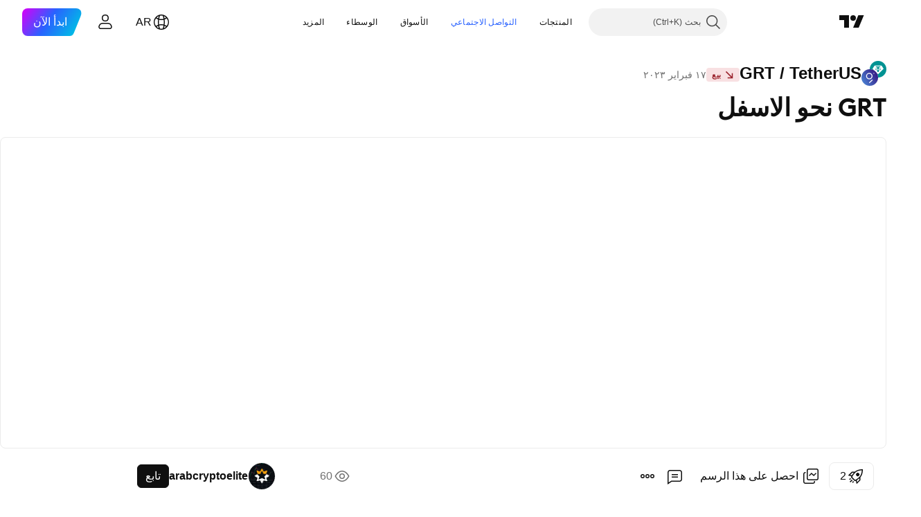

--- FILE ---
content_type: text/css; charset=utf-8
request_url: https://static.tradingview.com/static/bundles/86459.a94905aa773ec52c64fa.rtl.css
body_size: 391
content:
.box-ywH2tsV_{align-items:center;border:1px solid var(--color-container-fill-primary-neutral-extra-bold);border-radius:3px;box-sizing:border-box;display:flex;height:18px;justify-content:center;position:relative;transition:background-color .35s ease;width:18px}.box-ywH2tsV_:before{border:2px solid var(--color-tv-blue-500);border-radius:6px;box-sizing:border-box;content:"";height:26px;opacity:0;position:absolute;right:-5px;top:-5px;transform:scale(.69231);width:26px}.box-ywH2tsV_.noOutline-ywH2tsV_:before{content:none}.box-ywH2tsV_:after{background-color:transparent;border-radius:50%;content:"";height:6px;position:absolute;right:calc(50% - 3px);top:calc(50% - 3px);width:6px}@media (any-hover:hover){.box-ywH2tsV_:hover:not(:focus):not(.disabled-ywH2tsV_):not(:active):not(.intent-danger-ywH2tsV_){border-color:var(--color-container-fill-primary-neutral-bold)}}@media (any-hover:hover){.box-ywH2tsV_:hover.checked-ywH2tsV_:not(:focus):not(.disabled-ywH2tsV_):not(.intent-danger-ywH2tsV_){background-color:var(--ui-lib-checkboxView-color,var(--color-container-fill-primary-neutral-bold));border-color:var(--ui-lib-checkboxView-color,var(--color-container-fill-primary-neutral-bold))}}.box-ywH2tsV_.checked-ywH2tsV_{background-color:var(--ui-lib-checkboxView-color,var(--color-container-fill-primary-neutral-extra-bold));border-color:var(--ui-lib-checkboxView-color,var(--color-container-fill-primary-neutral-extra-bold))}.box-ywH2tsV_.checked-ywH2tsV_.check-ywH2tsV_ .icon-ywH2tsV_{color:var(--ui-lib-checkboxView-mark-color,var(--color-container-fill-quinary-inverse))}.box-ywH2tsV_.checked-ywH2tsV_.dot-ywH2tsV_:after{background-color:var(--ui-lib-checkboxView-mark-color,var(--color-container-fill-quinary-inverse))}.box-ywH2tsV_.disabled-ywH2tsV_{opacity:.3}.box-ywH2tsV_:active:not(.disabled-ywH2tsV_):not(.disableActiveStyles-ywH2tsV_):active{border-color:var(--ui-lib-checkboxView-color,var(--color-container-fill-primary-neutral-medium))}.box-ywH2tsV_.checked-ywH2tsV_:active:not(.disabled-ywH2tsV_):active{background-color:var(--ui-lib-checkboxView-color,var(--color-container-fill-primary-neutral-medium))}.box-ywH2tsV_.intent-danger-ywH2tsV_{border-color:var(--color-control-intent-danger)}.icon-ywH2tsV_{align-items:center;box-sizing:border-box;display:inline-flex}.icon-ywH2tsV_,.icon-ywH2tsV_ svg{height:9px;width:11px}

--- FILE ---
content_type: text/css; charset=utf-8
request_url: https://static.tradingview.com/static/bundles/78698.9e07627cdc60a2c13dc3.rtl.css
body_size: -94
content:
.wrapper-xcy5m9MD{align-items:center;display:flex;height:28px;justify-content:center;width:28px}.dirMatching-xcy5m9MD{transform:scale(-1)}

--- FILE ---
content_type: text/css; charset=utf-8
request_url: https://static.tradingview.com/static/bundles/83580.fdc9454547343089f3c6.rtl.css
body_size: 1281
content:
.container-PEo_qlAm{direction:ltr;display:flex;flex-flow:row nowrap;height:100%;overflow:hidden;position:relative}.digitGrid-PEo_qlAm{height:100%;position:relative;width:1ch}.digit-PEo_qlAm{align-items:center;display:flex;height:100%;opacity:1;position:absolute;right:0;top:0;transform:translateY(0);transition:transform .3s cubic-bezier(.45,1.45,.8,1),opacity .3s cubic-bezier(.45,1.45,.8,1)}.digit-PEo_qlAm.smaller-PEo_qlAm{opacity:0;transform:translateY(100%)}.digit-PEo_qlAm.greater-PEo_qlAm{opacity:0;transform:translateY(-100%)}.hidden-PEo_qlAm{opacity:0}.boostButton-bXod5OAF{--bb-color-border-primary-neutral-light:var(--color-border-primary-neutral-light);--bb-color-content-primary-neutral-bold:var(--color-content-primary-neutral-bold);--bb-color-container-fill-primary-neutral-light:var(--color-container-fill-primary-neutral-light);--bb-color-container-fill-primary-neutral-extra-bold:var(--color-container-fill-primary-neutral-extra-bold);--bb-color-content-primary-inverse:var(--color-content-primary-inverse);--bb-color-container-fill-primary-neutral-bold:var(--color-container-fill-primary-neutral-bold);--bb-color-content-secondary-neutral-bold:var(--color-content-secondary-neutral-bold);border-style:solid;border-width:1px;box-sizing:border-box;max-width:100%;min-width:fit-content;outline:none;overflow:visible;padding:0;position:relative}.boostButton-bXod5OAF:focus{outline:none}.boostButton-bXod5OAF:focus-visible{outline:none}.boostButton-bXod5OAF:after{border-style:solid;border-width:2px;box-sizing:border-box;content:"";display:none;height:calc(100% + 10px);pointer-events:none;position:absolute;right:-5px;top:-5px;width:calc(100% + 10px);z-index:1}.boostButton-bXod5OAF:focus:after{display:block}.boostButton-bXod5OAF:focus-visible:after{display:block}.boostButton-bXod5OAF:focus:not(:focus-visible):after{display:none}.boostButton-bXod5OAF:after{border-color:var(--color-focus-outline-color-blue)}.boostButton-bXod5OAF.medium-bXod5OAF,.boostButton-bXod5OAF.small-bXod5OAF{--ui-lib-typography-font-size:16px;--ui-lib-typography-line-height:24px}.boostButton-bXod5OAF.medium-bXod5OAF,.boostButton-bXod5OAF.small-bXod5OAF,.boostButton-bXod5OAF.xsmall-bXod5OAF{font-family:-apple-system,BlinkMacSystemFont,Trebuchet MS,Roboto,Ubuntu,sans-serif;font-feature-settings:"tnum" on,"lnum" on;font-size:var(--ui-lib-typography-font-size);font-style:normal;font-weight:400;line-height:var(--ui-lib-typography-line-height)}.boostButton-bXod5OAF.xsmall-bXod5OAF{--ui-lib-typography-font-size:14px;--ui-lib-typography-line-height:18px}.xsmall-bXod5OAF.boostButton-bXod5OAF{border-radius:6px;height:28px}.xsmall-bXod5OAF.boostButton-bXod5OAF:after{border-radius:10px}.small-bXod5OAF.boostButton-bXod5OAF{border-radius:6px;height:34px}.small-bXod5OAF.boostButton-bXod5OAF:after{border-radius:10px}.medium-bXod5OAF.boostButton-bXod5OAF{border-radius:8px;height:40px}.medium-bXod5OAF.boostButton-bXod5OAF:after{border-radius:12px}.boostButton-bXod5OAF:not(.selected-bXod5OAF){background:#00000000;border-color:var(--bb-color-border-primary-neutral-light);color:var(--bb-color-content-primary-neutral-bold)}@media (any-hover:hover){.boostButton-bXod5OAF:not(.selected-bXod5OAF).hoverAllowed-bXod5OAF:hover{background:var(--bb-color-container-fill-primary-neutral-light);border-color:var(--bb-color-container-fill-primary-neutral-light);color:var(--bb-color-content-secondary-neutral-bold)}}.boostButton-bXod5OAF:not(.selected-bXod5OAF).activeAllowed-bXod5OAF:active{background:var(--bb-color-container-fill-primary-neutral-extra-bold);border-color:var(--bb-color-container-fill-primary-neutral-extra-bold);color:var(--bb-color-content-primary-inverse)}.boostButton-bXod5OAF.selected-bXod5OAF{background:var(--bb-color-container-fill-primary-neutral-extra-bold);border-color:var(--bb-color-container-fill-primary-neutral-extra-bold);color:var(--bb-color-content-primary-inverse)}@media (any-hover:hover){.boostButton-bXod5OAF.selected-bXod5OAF.hoverAllowed-bXod5OAF:hover{background:var(--bb-color-container-fill-primary-neutral-bold);border-color:var(--bb-color-container-fill-primary-neutral-bold);color:var(--bb-color-content-primary-inverse)}}.boostButton-bXod5OAF.selected-bXod5OAF.activeAllowed-bXod5OAF:active{background:var(--bb-color-container-fill-primary-neutral-extra-bold);border-color:var(--bb-color-container-fill-primary-neutral-extra-bold);color:var(--bb-color-content-primary-inverse)}.boostButton-bXod5OAF.animationInProgress-bXod5OAF:not(.selected-bXod5OAF){animation:boost-button-off-to-on-bXod5OAF 0s cubic-bezier(.45,1.45,.8,1) forwards}.boostButton-bXod5OAF.animationInProgress-bXod5OAF.selected-bXod5OAF{animation:boost-button-on-to-off-bXod5OAF 0s cubic-bezier(.45,1.45,.8,1) forwards}@keyframes boost-button-on-to-off-bXod5OAF{0%{background:var(--bb-color-container-fill-primary-neutral-bold);border-color:var(--bb-color-container-fill-primary-neutral-bold);color:var(--bb-color-content-primary-inverse)}to{background:#00000000;border-color:var(--bb-color-border-primary-neutral-light);color:var(--bb-color-content-primary-neutral-bold)}}@keyframes boost-button-off-to-on-bXod5OAF{0%{background:var(--bb-color-container-fill-primary-neutral-light);border-color:var(--bb-color-container-fill-primary-neutral-light);color:var(--bb-color-content-secondary-neutral-bold)}to{background:var(--bb-color-container-fill-primary-neutral-extra-bold);border-color:var(--bb-color-container-fill-primary-neutral-extra-bold);color:var(--bb-color-content-primary-inverse)}}.contentWrap-bXod5OAF{align-items:center;display:flex;gap:4px;height:100%;justify-content:center;overflow:hidden;position:relative}.small-bXod5OAF .contentWrap-bXod5OAF,.xsmall-bXod5OAF .contentWrap-bXod5OAF{border-radius:5px;padding:0 7px 0 11px}.medium-bXod5OAF .contentWrap-bXod5OAF{border-radius:7px;padding:0 11px 0 15px}.text-bXod5OAF{align-items:center;display:flex;height:100%;white-space:nowrap}.iconsWrap-bXod5OAF{position:relative}.xsmall-bXod5OAF .iconsWrap-bXod5OAF{height:18px;width:18px}.medium-bXod5OAF .iconsWrap-bXod5OAF,.small-bXod5OAF .iconsWrap-bXod5OAF{height:28px;width:28px}.iconsWrap-bXod5OAF svg{height:100%;width:100%}.filledIcon-bXod5OAF,.hollowIcon-bXod5OAF{align-items:center;display:flex;justify-content:center;position:absolute;right:0;top:0}.animationInProgress-bXod5OAF .hollowIcon-bXod5OAF{animation:boost-button-up-hollow-launch-bXod5OAF .48s cubic-bezier(.3,-.05,.7,-.5) 60ms both}.animationInProgress-bXod5OAF .hollowIcon-bXod5OAF [data-part=fire]{animation:boost-button-up-hollow-fire-setup-bXod5OAF 60ms ease-in-out 0ms both}.selected-bXod5OAF .hollowIcon-bXod5OAF{display:none}.animationInProgress-bXod5OAF.selected-bXod5OAF .hollowIcon-bXod5OAF{animation:boost-button-fade-in-bXod5OAF .48s cubic-bezier(.45,1.45,.8,1) 0ms both;display:flex}.animationInProgress-bXod5OAF.selected-bXod5OAF .hollowIcon-bXod5OAF [data-part=fire]{animation:none}.filledIcon-bXod5OAF{display:none}.animationInProgress-bXod5OAF .filledIcon-bXod5OAF{animation:boost-button-up-filled-land-bXod5OAF .48s cubic-bezier(.45,1.45,.8,1) .54s both;display:flex}.animationInProgress-bXod5OAF .filledIcon-bXod5OAF [data-part=fire]{animation:boost-button-up-filled-fire-teardown-bXod5OAF .2s linear 1.02s both}.selected-bXod5OAF .filledIcon-bXod5OAF{display:flex}.animationInProgress-bXod5OAF.selected-bXod5OAF .filledIcon-bXod5OAF{animation:boost-button-fade-out-bXod5OAF .48s cubic-bezier(.45,1.45,.8,1) 0ms both}.animationInProgress-bXod5OAF.selected-bXod5OAF .filledIcon-bXod5OAF [data-part=fire]{animation:none}@keyframes boost-button-up-hollow-fire-setup-bXod5OAF{0%{fill:currentColor}to{fill:var(--color-tan-orange-800)}}@keyframes boost-button-up-filled-fire-teardown-bXod5OAF{0%{fill:var(--color-tan-orange-800)}to{fill:currentColor}}@keyframes boost-button-up-hollow-launch-bXod5OAF{0%{transform:translate(0)}to{transform:translate(54px,-54px)}}@keyframes boost-button-up-filled-land-bXod5OAF{0%{transform:translate(-54px,54px)}to{transform:translate(0)}}@keyframes boost-button-fade-in-bXod5OAF{0%{opacity:0}to{opacity:1}}@keyframes boost-button-fade-out-bXod5OAF{0%{opacity:1}to{opacity:0}}

--- FILE ---
content_type: image/svg+xml
request_url: https://s3-symbol-logo.tradingview.com/crypto/XTVCGRAPH.svg
body_size: 175
content:
<!-- by TradingView --><svg xmlns="http://www.w3.org/2000/svg" width="18" height="18"><path fill="url(#aihu4uzlz)" d="M0 0h18v18H0z"/><path fill-rule="evenodd" d="M8.5 10C9.92 10 11 8.92 11 7.5S9.92 5 8.5 5A2.45 2.45 0 006 7.5C6 8.92 7.08 10 8.5 10zm0 1a3.5 3.5 0 100-7 3.5 3.5 0 000 7zM14 4.5a.5.5 0 11-1 0 .5.5 0 011 0zm-2.05 7.68a.5.5 0 10-.68-.73l-2.88 2.69a.5.5 0 10.68.73l2.88-2.69z" fill="#fff"/><defs><linearGradient id="aihu4uzlz" x1="16.34" y1="4.29" x2="1.24" y2="13.67" gradientUnits="userSpaceOnUse"><stop stop-color="#361C86"/><stop offset="1" stop-color="#497DCF"/></linearGradient></defs></svg>